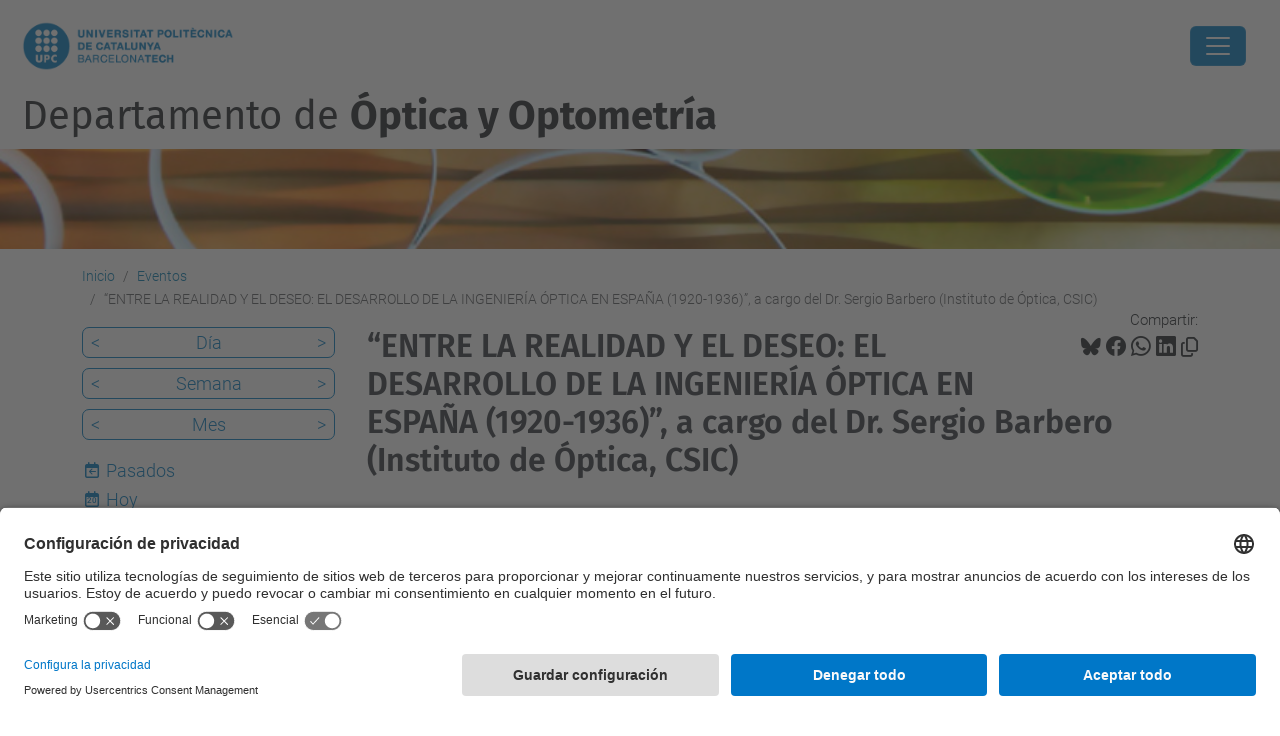

--- FILE ---
content_type: text/html;charset=utf-8
request_url: https://doo.upc.edu/es/eventos/201centre-la-realidad-y-el-deseo-el-desarrollo-de-la-ingenieria-optica-en-espana-1920-1936-201d-a-cargo-del-dr-sergio-barbero-instituto-de-optica-csic
body_size: 8920
content:
<!DOCTYPE html>
<html xmlns="http://www.w3.org/1999/xhtml" class="h-100" lang="es" xml:lang="es">

<head><meta http-equiv="Content-Type" content="text/html; charset=UTF-8" />
  <title>“ENTRE LA REALIDAD Y EL DESEO: EL DESARROLLO DE LA INGENIERÍA ÓPTICA EN ESPAÑA (1920-1936)”, a cargo del Dr. Sergio Barbero (Instituto de Óptica, CSIC) — Departamento de Óptica y Optometría — UPC. Universitat Politècnica de Catalunya</title>
  <link rel="preconnect" href="//app.usercentrics.eu" />
  <link rel="preconnect" href="//api.usercentrics.eu" />
  <link rel="preconnect" href="//privacy-proxy.usercentrics.eu" />
  <link rel="dns-prefetch" href="//app.usercentrics.eu" />
  <link rel="dns-prefetch" href="//api.usercentrics.eu" />
  <link rel="preload" href="/++theme++genweb6.theme/stylesheets/fa.min.css" as="style" onload="this.onload=null;this.rel='stylesheet'" />
  <!-- <link rel="preload" href="//app.usercentrics.eu/browser-ui/latest/loader.js" as="script"/>
  <link rel="preload" href="//privacy-proxy.usercentrics.eu/latest/uc-block.bundle.js" as="script"/> -->
  <script>
    window.UC_UI_DOMAINS = {
      crossDomainConsentSharingIFrame: 'https://www.upc.edu/cross-domain-bridge.html',
    };
  </script>
  <script id="usercentrics-cmp" src="https://app.usercentrics.eu/browser-ui/latest/loader.js" data-settings-id="k73tMWYfS" async=""></script>
  <script type="application/javascript" src="https://privacy-proxy.usercentrics.eu/latest/uc-block.bundle.js"></script>
  <script>
    uc.deactivateBlocking([
      'HkocEodjb7', // Google Analytics is not blocked
      'BJ59EidsWQ', //GTM
      'mJTPU19oR', //Google adsense
    ]);
  </script>
  <script type="text/javascript" id="gtag-consent">
    window.dataLayer = window.dataLayer || [];

    function gtag() {
      dataLayer.push(arguments);
    }
    gtag("consent", "default", {
      ad_user_data: "denied",
      ad_personalization: "denied",
      ad_storage: "denied",
      analytics_storage: "denied",
      wait_for_update: 500
    });
    gtag("set", "ads_data_redaction", true);
  </script>
  <script defer="defer" type="application/javascript" src="/++theme++genweb6.theme/js/dataTables.min.js"></script>
  <script defer="defer" type="application/javascript" src="/++theme++genweb6.theme/js/select2.min.js"></script>
<meta charset="utf-8" /><meta name="twitter:card" content="summary" /><meta property="og:site_name" content="Departament d'Òptica i Optometria" /><meta property="og:title" content="“ENTRE LA REALIDAD Y EL DESEO: EL DESARROLLO DE LA INGENIERÍA ÓPTICA EN ESPAÑA (1920-1936)”, a cargo del Dr. Sergio Barbero (Instituto de Óptica, CSIC)" /><meta property="twitter:title" content="“ENTRE LA REALIDAD Y EL DESEO: EL DESARROLLO DE LA INGENIERÍA ÓPTICA EN ESPAÑA (1920-1936)”, a cargo del Dr. Sergio Barbero (Instituto de Óptica, CSIC)" /><meta property="og:type" content="website" /><meta property="og:description" content="" /><meta property="twitter:description" content="" /><meta property="og:url" content="https://doo.upc.edu/es/eventos/201centre-la-realidad-y-el-deseo-el-desarrollo-de-la-ingenieria-optica-en-espana-1920-1936-201d-a-cargo-del-dr-sergio-barbero-instituto-de-optica-csic" /><meta property="twitter:url" content="https://doo.upc.edu/es/eventos/201centre-la-realidad-y-el-deseo-el-desarrollo-de-la-ingenieria-optica-en-espana-1920-1936-201d-a-cargo-del-dr-sergio-barbero-instituto-de-optica-csic" /><meta property="og:image" content="https://doo.upc.edu/++resource++plone-logo.svg" /><meta property="twitter:image" content="https://doo.upc.edu/++resource++plone-logo.svg" /><meta property="og:image:type" content="image/png" /><meta name="robots" content="all" /><meta name="DC.date.created" content="2022-03-02T13:02:43+01:00" /><meta name="DC.date.modified" content="2022-03-02T13:02:47+01:00" /><meta name="DC.type" content="Evento" /><meta name="DC.format" content="text/plain" /><meta name="DC.language" content="es" /><meta name="DC.date.valid_range" content="2022/03/02 - " /><meta name="description" /><meta name="viewport" content="width=device-width, initial-scale=1.0" /><meta name="generator" content="Plone - https://plone.org/" /><link rel="alternate" hreflang="es" href="https://doo.upc.edu/es/eventos/201centre-la-realidad-y-el-deseo-el-desarrollo-de-la-ingenieria-optica-en-espana-1920-1936-201d-a-cargo-del-dr-sergio-barbero-instituto-de-optica-csic" /><link rel="alternate" hreflang="x-default" href="https://doo.upc.edu/es/eventos/201centre-la-realidad-y-el-deseo-el-desarrollo-de-la-ingenieria-optica-en-espana-1920-1936-201d-a-cargo-del-dr-sergio-barbero-instituto-de-optica-csic" /><link rel="canonical" href="https://doo.upc.edu/es/eventos/201centre-la-realidad-y-el-deseo-el-desarrollo-de-la-ingenieria-optica-en-espana-1920-1936-201d-a-cargo-del-dr-sergio-barbero-instituto-de-optica-csic" /><link rel="preload icon" type="image/vnd.microsoft.icon" href="https://doo.upc.edu/es/favicon.ico?name=favicon.ico" /><link rel="mask-icon" href="https://doo.upc.edu/es/favicon.ico?name=favicon.ico" /><link href="https://doo.upc.edu/es/@@search" rel="search" title="Buscar en este sitio" /><link data-bundle="easyform" href="https://doo.upc.edu/++webresource++b6e63fde-4269-5984-a67a-480840700e9a/++resource++easyform.css" media="all" rel="stylesheet" type="text/css" /><link data-bundle="mosaic-css" href="https://doo.upc.edu/++webresource++194c6646-85f9-57d9-9c89-31147d080b38/++plone++mosaic/mosaic.min.css" media="all" rel="stylesheet" type="text/css" /><link data-bundle="multilingual" href="https://doo.upc.edu/++webresource++4b25ebfe-4288-5cbe-b3d2-cfa66e33cd82/++resource++plone.app.multilingual.stylesheet/multilingual.css" media="all" rel="stylesheet" type="text/css" /><link data-bundle="plone-fullscreen" href="https://doo.upc.edu/++webresource++ac83a459-aa2c-5a45-80a9-9d3e95ae0847/++plone++static/plone-fullscreen/fullscreen.css" media="all" rel="stylesheet" type="text/css" /><link data-bundle="upc-bundle" href="https://doo.upc.edu/++webresource++14ff9cc0-0eda-5e21-a9bd-22687843ae35/++theme++genweb6.upc/stylesheets/theme-upc.min.css" media="all" rel="stylesheet" type="text/css" /><link href="https://doo.upc.edu/++webresource++d10d4e1f-c923-51c6-ba2c-64718f31d492//++theme++genweb6.theme/stylesheets/theme.min.css" media="all" rel="stylesheet" type="text/css" /><script>(function(w,d,s,l,i){w[l]=w[l]||[];w[l].push({'gtm.start':
new Date().getTime(),event:'gtm.js'});var f=d.getElementsByTagName(s)[0],
j=d.createElement(s),dl=l!='dataLayer'?'&l='+l:'';j.async=true;j.src=
'https://www.googletagmanager.com/gtm.js?id='+i+dl;f.parentNode.insertBefore(j,f);
})(window,document,'script','dataLayer','GTM-N76729');</script><script async="" src="https://www.googletagmanager.com/gtag/js?id=G-P6CNHGHRSS"></script><script>
  window.dataLayer = window.dataLayer || [];
  function gtag(){dataLayer.push(arguments);}
  gtag('js', new Date());

  gtag('config', 'G-P6CNHGHRSS');
</script><script data-bundle="plone-fullscreen" integrity="sha384-yAbXscL0aoE/0AkFhaGNz6d74lDy9Cz7PXfkWNqRnFm0/ewX0uoBBoyPBU5qW7Nr" src="https://doo.upc.edu/++webresource++6aa4c841-faf5-51e8-8109-90bd97e7aa07/++plone++static/plone-fullscreen/fullscreen.js"></script><script data-bundle="plone" integrity="sha384-VpRtef0in9VvJccUgGM+OKJxMlKkCjrUuv4dmkXUjfuBQMRjcDWGNmTYiPWFcckC" src="https://doo.upc.edu/++webresource++63fc8075-8d9c-52b0-bd0c-c7db8d9c785d/++plone++static/bundle-plone/bundle.min.js"></script><script data-bundle="datagridfield-bundle" integrity="sha384-ab8+ZO465yuhsQpCxqQ3u2HpLcOwNqxIS0HAA+laLWcfsX8+8SXtI9TSBzDJg9wf" src="https://doo.upc.edu/++webresource++b5050647-6b73-57ea-8cc2-e492b13e1606/++resource++collective.z3cform.datagridfield/datagridfield-remote.min.js"></script><script integrity="sha384-Z0c0O7SGparpXtqZ7DqB+2xYabbv4FwSW10MAxUzrFnDh7Bfxubjpre0f7AIxrKf" src="https://doo.upc.edu/++webresource++428ff13a-1bd4-583d-ba0b-b909e791367c//++theme++genweb6.theme/js/theme.min.js"></script></head>

<body class="d-flex flex-column h-100 col-content col-one frontend icons-on portaltype-event section-eventos site-es subsection-201centre-la-realidad-y-el-deseo-el-desarrollo-de-la-ingenieria-optica-en-espana-1920-1936-201d-a-cargo-del-dr-sergio-barbero-instituto-de-optica-csic template-event_view thumbs-on userrole-anonymous viewpermission-view" id="visual-portal-wrapper" dir="ltr" data-base-url="https://doo.upc.edu/es/eventos/201centre-la-realidad-y-el-deseo-el-desarrollo-de-la-ingenieria-optica-en-espana-1920-1936-201d-a-cargo-del-dr-sergio-barbero-instituto-de-optica-csic" data-view-url="https://doo.upc.edu/es/eventos/201centre-la-realidad-y-el-deseo-el-desarrollo-de-la-ingenieria-optica-en-espana-1920-1936-201d-a-cargo-del-dr-sergio-barbero-instituto-de-optica-csic" data-portal-url="https://doo.upc.edu" data-i18ncatalogurl="https://doo.upc.edu/plonejsi18n" data-pat-pickadate="{&quot;date&quot;: {&quot;selectYears&quot;: 200}, &quot;time&quot;: {&quot;interval&quot;: 5 } }" data-pat-plone-modal="{&quot;actionOptions&quot;: {&quot;displayInModal&quot;: false}}"><div class="outer-wrapper flex-shrink-0">

    <header id="content-header" class="sticky-top">
      <div id="portal-top" class="w-100">
        


    <div id="header" class="d-flex align-items-center light-to-dark-theme">

        <a href="#main-container" class="d-none">Ir al contenido principal</a>

        <div id="portal-logos" class="d-flex me-4">
            <div id="logo-primary">

                <a href="https://www.upc.edu/es" target="_blank">

                    <img alt="Universitat Politècnica de Catalunya" title="Universitat Politècnica de Catalunya" class="img-desktop" src="https://doo.upc.edu/@@gw-logo" />

                </a>

                

            </div>

            
        </div>

        <nav id="portal-navbar" role="navigation" class="global-navigation ms-auto">

            <ul class="navbar-nav mb-2 mb-lg-0 align-items-center" id="portal-globalnav">
                <li class="home nav-item">
                    <a class="nav-link" href="https://doo.upc.edu/es">Inicio</a>
                </li>

                <li class="qui-som-es has_subtree nav-item"><a href="https://doo.upc.edu/es/qui-som-es" target="_self" class="state-published nav-link" aria-haspopup="true">Quiénes somos</a><input type="checkbox" class="opener" /><label for="navitem-qui-som-es" role="button" aria-label="Quiénes somos"></label><ul class="has_subtree dropdown"><li class="govern nav-item"><a href="https://doo.upc.edu/es/qui-som-es/govern" target="_self" class="state-published nav-link">Gobierno</a></li><li class="govern-2.0 nav-item"><a href="https://doo.upc.edu/es/qui-som-es/govern-2.0" target="_blank" class="state-published nav-link">Gobierno UPC</a></li><li class="professorat-del-departament-1 nav-item"><a href="https://doo.upc.edu/es/qui-som-es/professorat-del-departament-1" target="_blank" class="state-published nav-link">Profesorado del Departamento</a></li><li class="memories-i-informes-1 nav-item"><a href="https://doo.upc.edu/es/qui-som-es/memories-i-informes-1" target="_self" class="state-published nav-link">Memorias y Informes de Gestión</a></li><li class="actes-entrevistes nav-item"><a href="https://doo.upc.edu/es/qui-som-es/actes-entrevistes" target="_self" class="state-published nav-link">Actas entrevistas</a></li></ul></li><li class="docencia has_subtree nav-item"><a href="https://doo.upc.edu/es/docencia" target="_self" class="state-published nav-link" aria-haspopup="true">Estudios y Docencia</a><input type="checkbox" class="opener" /><label for="navitem-docencia" role="button" aria-label="Estudios y Docencia"></label><ul class="has_subtree dropdown"><li class="grau-en-optica-i-optometria-1 nav-item"><a href="https://doo.upc.edu/es/docencia/grau-en-optica-i-optometria-1" target="_self" class="state-published nav-link">Grado en Öptica y Optometria</a></li><li class="master-en-optometria-i-ciencies-de-la-visio nav-item"><a href="https://doo.upc.edu/es/docencia/master-en-optometria-i-ciencies-de-la-visio" target="_self" class="state-published nav-link">Máster universitario en Optometría y Ciencias de la Visión</a></li><li class="master-in-photonics-1 nav-item"><a href="https://doo.upc.edu/es/docencia/master-in-photonics-1" target="_self" class="state-published nav-link">Master in Photonics</a></li><li class="doctorat-en-enginyeria-optica-1 nav-item"><a href="https://doo.upc.edu/es/docencia/doctorat-en-enginyeria-optica-1" target="_self" class="state-published nav-link">Doctorado en Enginyería Óptica</a></li><li class="formacio-continuada nav-item"><a href="https://doo.upc.edu/es/docencia/formacio-continuada" target="_blank" class="state-published nav-link">Formación continuada</a></li></ul></li><li class="i-d-i-es has_subtree nav-item"><a href="https://doo.upc.edu/es/i-d-i-es" target="_self" class="state-published nav-link" aria-haspopup="true">I+D+I</a><input type="checkbox" class="opener" /><label for="navitem-i-d-i-es" role="button" aria-label="I+D+I"></label><ul class="has_subtree dropdown"><li class="grupos-de-investigacion nav-item"><a href="https://doo.upc.edu/es/i-d-i-es/grupos-de-investigacion" target="_self" class="state-published nav-link">Grupos de Investigación</a></li><li class="investigacio-doo nav-item"><a href="https://doo.upc.edu/es/i-d-i-es/investigacio-doo" target="_blank" class="state-published nav-link">Investigación DOO</a></li></ul></li><li class="arxiu-es has_subtree nav-item"><a href="https://doo.upc.edu/es/arxiu-es" target="_self" class="state-published nav-link" aria-haspopup="true">Archivo</a><input type="checkbox" class="opener" /><label for="navitem-arxiu-es" role="button" aria-label="Archivo"></label><ul class="has_subtree dropdown"><li class="juntas nav-item"><a href="https://doo.upc.edu/es/arxiu-es/juntas" target="_self" class="state-published nav-link">JUNTAS</a></li><li class="consejos nav-item"><a href="https://doo.upc.edu/es/arxiu-es/consejos" target="_self" class="state-published nav-link">CONSEJOS</a></li><li class="memoria nav-item"><a href="https://doo.upc.edu/es/arxiu-es/memoria" target="_self" class="state-published nav-link">MEMORIA</a></li><li class="reglamento nav-item"><a href="https://doo.upc.edu/es/arxiu-es/reglamento" target="_self" class="state-published nav-link">REGLAMENTO</a></li><li class="planificacion-estrategica nav-item"><a href="https://doo.upc.edu/es/arxiu-es/planificacion-estrategica" target="_self" class="state-published nav-link">PLANIFICACIÓN ESTRATÉGICA</a></li></ul></li><li class="intranet-es has_subtree nav-item"><a href="https://doo.upc.edu/es/intranet-es" target="_self" class="state-published nav-link" aria-haspopup="true">Enlaces</a><input type="checkbox" class="opener" /><label for="navitem-intranet-es" role="button" aria-label="Enlaces"></label><ul class="has_subtree dropdown"><li class="euoot-1 nav-item"><a href="https://doo.upc.edu/es/intranet-es/euoot-1" target="_blank" class="state-published nav-link">EUOOT</a></li><li class="cd6 nav-item"><a href="https://doo.upc.edu/es/intranet-es/cd6" target="_blank" class="state-published nav-link">CD6</a></li><li class="cuv-1 nav-item"><a href="https://doo.upc.edu/es/intranet-es/cuv-1" target="_blank" class="state-published nav-link">CUV</a></li><li class="master-in-photonics nav-item"><a href="https://doo.upc.edu/es/intranet-es/master-in-photonics" target="_blank" class="state-published nav-link">Master in Photonics</a></li><li class="europhotonics nav-item"><a href="https://doo.upc.edu/es/intranet-es/europhotonics" target="_blank" class="state-published nav-link">Europhotonics</a></li></ul></li><li class="convocatoria-de-concursos has_subtree nav-item"><a href="https://doo.upc.edu/es/convocatoria-de-concursos" target="_self" class="state-published nav-link" aria-haspopup="true">Convocatoria de Concursos</a><input type="checkbox" class="opener" /><label for="navitem-convocatoria-de-concursos" role="button" aria-label="Convocatoria de Concursos"></label><ul class="has_subtree dropdown"><li class="tablon-de-anuncios nav-item"><a href="https://doo.upc.edu/es/convocatoria-de-concursos/tablon-de-anuncios" target="_self" class="state-published nav-link">Tablón de anuncios</a></li></ul></li><li class="intranet nav-item"><a href="../ca/intranet" target="_self" class="state-published nav-link">Intranet</a></li>

                

                    <li class="nav-item nav-action">

                        <a title="Entrar" href="https://doo.upc.edu/es/eventos/201centre-la-realidad-y-el-deseo-el-desarrollo-de-la-ingenieria-optica-en-espana-1920-1936-201d-a-cargo-del-dr-sergio-barbero-instituto-de-optica-csic/login" id="personaltools-login" icon="person-fill">

                        <i class="bi bi-person-fill" title="Entrar" alt="Entrar"></i>
                        </a>

                    </li>

                

                

                    <li class="has_subtree nav-item nav-lang">

                        <a href="#" class="nav-link" aria-haspopup="true">
                            <i class="bi bi-globe" alt="Idiomas" title="Idiomas"></i>
                        </a>

                        <ul class="has_subtree dropdown">
                            <li class="nav-item">
                                <a class="nav-link" href="https://doo.upc.edu/ca?set_language=ca">
                                    <span>Català</span>
                                </a>
                            </li>
                            <li class="nav-item">
                                <a class="nav-link" href="https://doo.upc.edu/en?set_language=en">
                                    <span>English</span>
                                </a>
                            </li>
                        </ul>
                    </li>

                
            </ul>
        </nav>

        <div id="portal-searchbox" class="nav-item">

            

    <form id="searchGadget_form" action="https://doo.upc.edu/es/@@search" role="search" class="d-flex pat-livesearch show_images " data-pat-livesearch="ajaxUrl:https://doo.upc.edu/es/@@ajax-search">

        <label class="hiddenStructure" for="searchGadget">Buscar</label>

        

            <input name="SearchableText" type="text" size="18" id="searchGadget" title="Buscar en el Sitio" placeholder="Buscar en el Sitio" class="searchField form-control me-3" />

            

            

        

        <button class="searchButton" type="submit" alt="Buscar" aria-label="Buscar"><i class="bi bi-search" alt="Buscar" title="Buscar"></i></button>

        <div id="portal-advanced-search" class="hiddenStructure">

            <a href="https://doo.upc.edu/es/@@search">Búsqueda Avanzada…</a>

        </div>

    </form>


        </div>

        <div id="portal-navbar-mobile" class="d-none ms-auto" role="navigation">

            <nav class="navbar navbar-dark">

                <div class="container-fluid">

                    <button class="navbar-toggler" type="button" data-bs-toggle="offcanvas" aria-label="Close" data-bs-target="#gwMobileNavbar" aria-controls="gwMobileNavbar">

                    <span class="navbar-toggler-icon"></span>

                    </button>

                    <div class="offcanvas offcanvas-end text-bg-dark" tabindex="-1" id="gwMobileNavbar" aria-labelledby="gwMobileNavbarLabel">

                        <div class="offcanvas-header">

                            <p class="h5">Menú</p>
                            <button type="button" class="btn-close btn-close-white" data-bs-dismiss="offcanvas" aria-label="Close"></button>

                        </div>

                        <div class="offcanvas-body">

                            <div class="d-flex mt-3 mb-2" role="search">

                                <div id="portal-searchbox-mobile" class="nav-item">

                                    

    <form id="searchGadget_form_mobile" action="https://doo.upc.edu/es/@@search" role="search" class="d-flex pat-livesearch show_images " data-pat-livesearch="ajaxUrl:https://doo.upc.edu/es/@@ajax-search">

        <label class="hiddenStructure" for="searchGadget_mobile">Buscar</label>

        

            <input name="SearchableText" type="text" size="18" id="searchGadget_mobile" title="Buscar en el Sitio" placeholder="Buscar en el Sitio" class="searchField form-control me-3" />

            

            

        

        <button class="searchButton" type="submit" alt="Buscar" aria-label="Buscar"><i class="bi bi-search" alt="Buscar" title="Buscar"></i></button>

        <div id="portal-advanced-search_mobile" class="hiddenStructure">

            <a href="https://doo.upc.edu/es/@@search">Búsqueda Avanzada…</a>

        </div>

    </form>



                                </div>

                            </div>

                            <ul class="navbar-nav justify-content-end flex-grow-1 pe-3">

                                <li class="nav-item">

                                    <a class="nav-link" href="https://doo.upc.edu/es">Inicio</a>

                                </li>

                                

                                    <li class="ps-3"><hr class="mt-1 mb-1" /></li>

                                    <li class="qui-som-es has_subtree nav-item"><a href="https://doo.upc.edu/es/qui-som-es" target="_self" class="state-published nav-link" aria-haspopup="true">Quiénes somos</a><input type="checkbox" class="opener" /><label for="navitem-qui-som-es" role="button" aria-label="Quiénes somos"></label><ul class="has_subtree dropdown"><li class="govern nav-item"><a href="https://doo.upc.edu/es/qui-som-es/govern" target="_self" class="state-published nav-link">Gobierno</a></li><li class="govern-2.0 nav-item"><a href="https://doo.upc.edu/es/qui-som-es/govern-2.0" target="_blank" class="state-published nav-link">Gobierno UPC</a></li><li class="professorat-del-departament-1 nav-item"><a href="https://doo.upc.edu/es/qui-som-es/professorat-del-departament-1" target="_blank" class="state-published nav-link">Profesorado del Departamento</a></li><li class="memories-i-informes-1 nav-item"><a href="https://doo.upc.edu/es/qui-som-es/memories-i-informes-1" target="_self" class="state-published nav-link">Memorias y Informes de Gestión</a></li><li class="actes-entrevistes nav-item"><a href="https://doo.upc.edu/es/qui-som-es/actes-entrevistes" target="_self" class="state-published nav-link">Actas entrevistas</a></li></ul></li><li class="docencia has_subtree nav-item"><a href="https://doo.upc.edu/es/docencia" target="_self" class="state-published nav-link" aria-haspopup="true">Estudios y Docencia</a><input type="checkbox" class="opener" /><label for="navitem-docencia" role="button" aria-label="Estudios y Docencia"></label><ul class="has_subtree dropdown"><li class="grau-en-optica-i-optometria-1 nav-item"><a href="https://doo.upc.edu/es/docencia/grau-en-optica-i-optometria-1" target="_self" class="state-published nav-link">Grado en Öptica y Optometria</a></li><li class="master-en-optometria-i-ciencies-de-la-visio nav-item"><a href="https://doo.upc.edu/es/docencia/master-en-optometria-i-ciencies-de-la-visio" target="_self" class="state-published nav-link">Máster universitario en Optometría y Ciencias de la Visión</a></li><li class="master-in-photonics-1 nav-item"><a href="https://doo.upc.edu/es/docencia/master-in-photonics-1" target="_self" class="state-published nav-link">Master in Photonics</a></li><li class="doctorat-en-enginyeria-optica-1 nav-item"><a href="https://doo.upc.edu/es/docencia/doctorat-en-enginyeria-optica-1" target="_self" class="state-published nav-link">Doctorado en Enginyería Óptica</a></li><li class="formacio-continuada nav-item"><a href="https://doo.upc.edu/es/docencia/formacio-continuada" target="_blank" class="state-published nav-link">Formación continuada</a></li></ul></li><li class="i-d-i-es has_subtree nav-item"><a href="https://doo.upc.edu/es/i-d-i-es" target="_self" class="state-published nav-link" aria-haspopup="true">I+D+I</a><input type="checkbox" class="opener" /><label for="navitem-i-d-i-es" role="button" aria-label="I+D+I"></label><ul class="has_subtree dropdown"><li class="grupos-de-investigacion nav-item"><a href="https://doo.upc.edu/es/i-d-i-es/grupos-de-investigacion" target="_self" class="state-published nav-link">Grupos de Investigación</a></li><li class="investigacio-doo nav-item"><a href="https://doo.upc.edu/es/i-d-i-es/investigacio-doo" target="_blank" class="state-published nav-link">Investigación DOO</a></li></ul></li><li class="arxiu-es has_subtree nav-item"><a href="https://doo.upc.edu/es/arxiu-es" target="_self" class="state-published nav-link" aria-haspopup="true">Archivo</a><input type="checkbox" class="opener" /><label for="navitem-arxiu-es" role="button" aria-label="Archivo"></label><ul class="has_subtree dropdown"><li class="juntas nav-item"><a href="https://doo.upc.edu/es/arxiu-es/juntas" target="_self" class="state-published nav-link">JUNTAS</a></li><li class="consejos nav-item"><a href="https://doo.upc.edu/es/arxiu-es/consejos" target="_self" class="state-published nav-link">CONSEJOS</a></li><li class="memoria nav-item"><a href="https://doo.upc.edu/es/arxiu-es/memoria" target="_self" class="state-published nav-link">MEMORIA</a></li><li class="reglamento nav-item"><a href="https://doo.upc.edu/es/arxiu-es/reglamento" target="_self" class="state-published nav-link">REGLAMENTO</a></li><li class="planificacion-estrategica nav-item"><a href="https://doo.upc.edu/es/arxiu-es/planificacion-estrategica" target="_self" class="state-published nav-link">PLANIFICACIÓN ESTRATÉGICA</a></li></ul></li><li class="intranet-es has_subtree nav-item"><a href="https://doo.upc.edu/es/intranet-es" target="_self" class="state-published nav-link" aria-haspopup="true">Enlaces</a><input type="checkbox" class="opener" /><label for="navitem-intranet-es" role="button" aria-label="Enlaces"></label><ul class="has_subtree dropdown"><li class="euoot-1 nav-item"><a href="https://doo.upc.edu/es/intranet-es/euoot-1" target="_blank" class="state-published nav-link">EUOOT</a></li><li class="cd6 nav-item"><a href="https://doo.upc.edu/es/intranet-es/cd6" target="_blank" class="state-published nav-link">CD6</a></li><li class="cuv-1 nav-item"><a href="https://doo.upc.edu/es/intranet-es/cuv-1" target="_blank" class="state-published nav-link">CUV</a></li><li class="master-in-photonics nav-item"><a href="https://doo.upc.edu/es/intranet-es/master-in-photonics" target="_blank" class="state-published nav-link">Master in Photonics</a></li><li class="europhotonics nav-item"><a href="https://doo.upc.edu/es/intranet-es/europhotonics" target="_blank" class="state-published nav-link">Europhotonics</a></li></ul></li><li class="convocatoria-de-concursos has_subtree nav-item"><a href="https://doo.upc.edu/es/convocatoria-de-concursos" target="_self" class="state-published nav-link" aria-haspopup="true">Convocatoria de Concursos</a><input type="checkbox" class="opener" /><label for="navitem-convocatoria-de-concursos" role="button" aria-label="Convocatoria de Concursos"></label><ul class="has_subtree dropdown"><li class="tablon-de-anuncios nav-item"><a href="https://doo.upc.edu/es/convocatoria-de-concursos/tablon-de-anuncios" target="_self" class="state-published nav-link">Tablón de anuncios</a></li></ul></li><li class="intranet nav-item"><a href="../ca/intranet" target="_self" class="state-published nav-link">Intranet</a></li>

                                

                                

                                    

                                        <li class="ps-3"><hr class="mt-1 mb-1" /></li>

                                        <li class="nav-item">

                                            <a href="https://doo.upc.edu/es/eventos/201centre-la-realidad-y-el-deseo-el-desarrollo-de-la-ingenieria-optica-en-espana-1920-1936-201d-a-cargo-del-dr-sergio-barbero-instituto-de-optica-csic/login" title="Entrar" id="personaltools-login-mobile">

                                                <span>Entrar</span>
                                            </a>

                                        </li>

                                    

                                

                                

                                    

                                        <li class="ps-3"><hr class="mt-1 mb-1" /></li>

                                        <li class="nav-item">

                                            <a class="nav-link" href="https://doo.upc.edu/ca?set_language=ca">

                                                <span>Català</span>

                                            </a>

                                        </li>
                                        <li class="nav-item">

                                            <a class="nav-link" href="https://doo.upc.edu/en?set_language=en">

                                                <span>English</span>

                                            </a>

                                        </li>

                                    

                                

                            </ul>
                        </div>
                    </div>
                </div>
            </nav>
        </div>
    </div>



      </div>
    </header>

    <div id="above-content-wrapper">
      <div id="viewlet-above-content">



    <div id="hero" class="light-to-dark-theme image-hero content-hero" style="--bg-img-url: url(https://doo.upc.edu/@@gw-hero)">

        

        

        

            <section>

                

                

                <img alt="" src="https://doo.upc.edu/@@gw-hero" />

            </section>

        

        <div class="site_title">

            

                

                <div class="h1">
                    <a accesskey="1" class="text-decoration-none" href="https://doo.upc.edu/es">
                        Departamento de <b>Óptica y Optometría</b>
                    </a>
                </div>

            

        </div>

        

    </div>





<nav id="portal-breadcrumbs" aria-label="breadcrumb" label_breadcrumb="label_breadcrumb">
  <div class="container">
    <ol class="breadcrumb">
      <li class="breadcrumb-item"><a href="https://doo.upc.edu/es">Inicio</a></li>
      
        <li class="breadcrumb-item"><a href="https://doo.upc.edu/es/eventos">Eventos</a></li>
        
      
        
        <li class="breadcrumb-item active" aria-current="page">“ENTRE LA REALIDAD Y EL DESEO: EL DESARROLLO DE LA INGENIERÍA ÓPTICA EN ESPAÑA (1920-1936)”, a cargo del Dr. Sergio Barbero (Instituto de Óptica, CSIC)</li>
      
    </ol>
  </div>
</nav>
</div>
    </div>

    <div class="container">
      <div class="row">
        <aside id="global_statusmessage" class="col-12">
      

      <div>
      </div>
    </aside>
      </div>
      <main id="main-container" class="row">
        <section id="portal-column-content">

      

      

        

          <article id="content">

            

              <header>

                <div id="viewlet-above-content-title"><span id="social-tags-body" itemscope="" itemtype="http://schema.org/WebPage" style="display: none">
  <span itemprop="name">“ENTRE LA REALIDAD Y EL DESEO: EL DESARROLLO DE LA INGENIERÍA ÓPTICA EN ESPAÑA (1920-1936)”, a cargo del Dr. Sergio Barbero (Instituto de Óptica, CSIC)</span>
  <span itemprop="description"></span>
  <span itemprop="url">https://doo.upc.edu/es/eventos/201centre-la-realidad-y-el-deseo-el-desarrollo-de-la-ingenieria-optica-en-espana-1920-1936-201d-a-cargo-del-dr-sergio-barbero-instituto-de-optica-csic</span>
  <span itemprop="image">https://doo.upc.edu/++resource++plone-logo.svg</span>
</span>

<div id="social_tags">

  <p class="fs-s mb-0">
    Compartir:
  </p>

  

    <a target="_blank" href="https://bsky.app/intent/compose?text=“ENTRE LA REALIDAD Y EL DESEO: EL DESARROLLO DE LA INGENIERÍA ÓPTICA EN ESPAÑA (1920-1936)”, a cargo del Dr. Sergio Barbero (Instituto de Óptica, CSIC) https://doo.upc.edu/resolveuid/e71494cc194e4693887aafb87faf46fe" title="Bluesky">

      <i class="fa-brands fa-bluesky"></i>

    </a>

    

  

    <a target="_blank" href="https://www.facebook.com/sharer/sharer.php?u=https://doo.upc.edu/resolveuid/e71494cc194e4693887aafb87faf46fe" title="Facebook">

      <i class="bi bi-facebook"></i>

    </a>

    

  

    <a target="_blank" href="https://wa.me/?text=“ENTRE LA REALIDAD Y EL DESEO: EL DESARROLLO DE LA INGENIERÍA ÓPTICA EN ESPAÑA (1920-1936)”, a cargo del Dr. Sergio Barbero (Instituto de Óptica, CSIC) https://doo.upc.edu/resolveuid/e71494cc194e4693887aafb87faf46fe" title="Whatsapp">

      <i class="bi bi-whatsapp"></i>

    </a>

    

  

    <a target="_blank" href="https://www.linkedin.com/sharing/share-offsite?url=https://doo.upc.edu/resolveuid/e71494cc194e4693887aafb87faf46fe" title="Linkedin">

      <i class="bi bi-linkedin"></i>

    </a>

    

  

    

    <a href="#" data-bs-toggle="tooltip" id="copy-universal-link" data-url="https://doo.upc.edu/resolveuid/e71494cc194e4693887aafb87faf46fe" aria-label="Copiado!" data-bs-title="Copiado!" data-bs-original-title="Copiar enlace">

      <i class="fa-regular fa-copy"></i>

    </a>

  

</div>
</div>

                
                  <h1>“ENTRE LA REALIDAD Y EL DESEO: EL DESARROLLO DE LA INGENIERÍA ÓPTICA EN ESPAÑA (1920-1936)”, a cargo del Dr. Sergio Barbero (Instituto de Óptica, CSIC)</h1>

                

                <div id="viewlet-below-content-title"></div>

                
                  

                

                <div id="viewlet-below-content-description"></div>

              </header>

              <div id="viewlet-above-content-body">
</div>

              <div id="content-core">
                
      
        

          <div class="event clearfix" itemscope="" itemtype="https://schema.org/Event">

            <ul class="hiddenStructure">
              <li><a class="url" href="https://doo.upc.edu/es/eventos/201centre-la-realidad-y-el-deseo-el-desarrollo-de-la-ingenieria-optica-en-espana-1920-1936-201d-a-cargo-del-dr-sergio-barbero-instituto-de-optica-csic" itemprop="url">https://doo.upc.edu/es/eventos/201centre-la-realidad-y-el-deseo-el-desarrollo-de-la-ingenieria-optica-en-espana-1920-1936-201d-a-cargo-del-dr-sergio-barbero-instituto-de-optica-csic</a></li>
              <li class="summary" itemprop="name">“ENTRE LA REALIDAD Y EL DESEO: EL DESARROLLO DE LA INGENIERÍA ÓPTICA EN ESPAÑA (1920-1936)”, a cargo del Dr. Sergio Barbero (Instituto de Óptica, CSIC)</li>
              <li class="dtstart" itemprop="startDate">2022-03-07T10:30:00+01:00</li>
              <li class="dtend" itemprop="endDate">2022-03-07T11:30:00+01:00</li>
              <li class="description" itemprop="description"></li>
            </ul>

            

  <div class="card event-summary">
    <div class="card-body pb-1">

      <div class="row">
        <div class="col event-when">
          <div class="mb-3 d-flex">
            <div class="meta-icon">
              <svg xmlns="http://www.w3.org/2000/svg" width="16" height="16" fill="currentColor" class="plone-icon icon-inline bi bi-calendar" viewbox="0 0 16 16">
  <path d="M3.5 0a.5.5 0 0 1 .5.5V1h8V.5a.5.5 0 0 1 1 0V1h1a2 2 0 0 1 2 2v11a2 2 0 0 1-2 2H2a2 2 0 0 1-2-2V3a2 2 0 0 1 2-2h1V.5a.5.5 0 0 1 .5-.5zM1 4v10a1 1 0 0 0 1 1h12a1 1 0 0 0 1-1V4H1z"></path>
</svg>
            </div>
            <div>
              <strong class="meta-label">Cuándo</strong>
              <p class="card-text h5">
                <span>
                  
  

    

    
      
      
      <span class="datedisplay">07/03/2022</span> de <abbr class="dtstart" title="2022-03-07T10:30:00+01:00">10:30</abbr> a <abbr class="dtend" title="2022-03-07T11:30:00+01:00">11:30</abbr>
    

  


                </span>
                <span class="timezone text-muted small">
                  (Europe/Madrid
                  / UTC100)
                </span>
              </p>
            </div>
          </div>
        </div>
      </div>

      <div class="row ">
        

        <div class="row col row-cols-1 row-cols-md-2">

          

          

            

            

            

          

          

          <div class="col event-add-ical mb-3">
            <div class="d-flex">
              <div class="meta-icon">
                <svg xmlns="http://www.w3.org/2000/svg" width="16" height="16" fill="currentColor" class="plone-icon icon-inline bi bi-calendar-plus" viewbox="0 0 16 16">
  <path d="M8 7a.5.5 0 0 1 .5.5V9H10a.5.5 0 0 1 0 1H8.5v1.5a.5.5 0 0 1-1 0V10H6a.5.5 0 0 1 0-1h1.5V7.5A.5.5 0 0 1 8 7z"></path>
  <path d="M3.5 0a.5.5 0 0 1 .5.5V1h8V.5a.5.5 0 0 1 1 0V1h1a2 2 0 0 1 2 2v11a2 2 0 0 1-2 2H2a2 2 0 0 1-2-2V3a2 2 0 0 1 2-2h1V.5a.5.5 0 0 1 .5-.5zM1 4v10a1 1 0 0 0 1 1h12a1 1 0 0 0 1-1V4H1z"></path>
</svg>
              </div>
              <div>
                <strong class="meta-label">Agregar evento al calendario</strong>
                <p class="card-text">
                  <a href="https://doo.upc.edu/es/eventos/201centre-la-realidad-y-el-deseo-el-desarrollo-de-la-ingenieria-optica-en-espana-1920-1936-201d-a-cargo-del-dr-sergio-barbero-instituto-de-optica-csic/ics_view" rel="nofollow" title="Descargar este evento en formato iCal">iCal</a>
                </p>
              </div>
            </div>
          </div>

        </div>

      </div>

    </div>
  </div>




            <div id="parent-fieldname-text">
              <p>Título “ENTRE LA REALIDAD Y EL DESEO: EL DESARROLLO DE LA INGENIERÍA ÓPTICA EN ESPAÑA (1920-1936)”, a cargo del Dr. Sergio Barbero (Instituto de Óptica, CSIC)</p>
<div></div>
<div>Día: 7 de marzo a las 10:30 AM</div>
<div></div>
<div>Sala Meet: <a href="https://meet.google.com/kcg-utes-aam" target="_blank">https://meet.google.com/kcg-utes-aam</a></div>
            </div>

          </div>

        
      
    
              </div>

              <div id="viewlet-below-content-body">






</div>

            
            <footer>
              <div id="viewlet-below-content">




</div>
            </footer>
          </article>
        
      

      
    </section>
        <aside id="portal-column-one">
        
      
        

    <div class="portletWrapper" id="portletwrapper-706c6f6e652e6c656674636f6c756d6e0a636f6e746578740a2f3334342f646570746f6f2f65732f6576656e746f730a63617465676f72696573" data-portlethash="706c6f6e652e6c656674636f6c756d6e0a636f6e746578740a2f3334342f646570746f6f2f65732f6576656e746f730a63617465676f72696573">

    

        <div class="portlet portlet-category portlet-category-events" role="complementary">

            <ul class="mode_selector list-portlet second-selector">

                <li class="select-day">

                    <a class="prev_day" href="https://doo.upc.edu/es/eventos/event_listing?mode=day&amp;date=2022-03-06">&lt;</a>

                    <a class="mode_day" href="https://doo.upc.edu/es/eventos/event_listing?mode=day&amp;date=2022-03-07">Día</a>

                    <a class="next_day" href="https://doo.upc.edu/es/eventos/event_listing?mode=day&amp;date=2022-03-08">&gt;</a>

                    <input id="event_listing_calendar" type="hidden" />

                </li>

                <li class="select-week">

                  <a class="prev_week" href="https://doo.upc.edu/es/eventos/event_listing?mode=week&amp;date=2022-02-28">&lt;</a>

                  <a class="mode_week" href="https://doo.upc.edu/es/eventos/event_listing?mode=week&amp;date=2022-03-07">Semana</a>

                  <a class="next_week" href="https://doo.upc.edu/es/eventos/event_listing?mode=week&amp;date=2022-03-14">&gt;</a>

                </li>

                <li class="select-month">

                    <a class="prev_month" href="https://doo.upc.edu/es/eventos/event_listing?mode=month&amp;date=2022-02-28">&lt;</a>

                    <a class="mode_month" href="https://doo.upc.edu/es/eventos/event_listing?mode=month&amp;date=2022-03-07">Mes</a>

                    <a class="next_month" href="https://doo.upc.edu/es/eventos/event_listing?mode=month&amp;date=2022-04-01">&gt;</a>

                </li>

            </ul>

            <ul class="mode_selector list-portlet first-selector">

                <li class="select-past">

                    <span class="fa-stack smaller">
                        <i class="fa-regular fa-calendar fa-stack-2x"></i>
                        <i class="fa-solid fa-arrow-left fa-stack-1x"></i>
                    </span>

                    <a class="mode_past" href="https://doo.upc.edu/es/eventos/event_listing?mode=past">Pasados</a>
                </li>

                <li class="select-today">

                    <span class="fa-stack smaller">
                        <i class="fa-regular fa-calendar fa-stack-2x"></i>
                        <p class="calendar-day">20</p>
                    </span>

                    <a class="today" href="https://doo.upc.edu/es/eventos/event_listing?mode=day">Hoy</a>
                </li>

                <li class="selected select-future">

                    <span class="fa-stack smaller">
                        <i class="fa-regular fa-calendar fa-stack-2x"></i>
                        <i class="fa-solid fa-arrow-right fa-stack-1x"></i>
                    </span>

                    <a class="mode_future" href="https://doo.upc.edu/es/eventos/event_listing?mode=future">Próximos</a>
                </li>

            </ul>

            <ul class="sub_nav list-portlet ical ps-0">
                <li>
                    <a class="mode_ical" href="https://doo.upc.edu/es/eventos/201centre-la-realidad-y-el-deseo-el-desarrollo-de-la-ingenieria-optica-en-espana-1920-1936-201d-a-cargo-del-dr-sergio-barbero-instituto-de-optica-csic/ics_view" title="Obtenga este evento en formato iCal">
                    <i class="bi bi-calendar-plus pe-1"></i>
                    <span>iCal</span></a>
                </li>
            </ul>
            <div class="visualClear"></div>
        </div>

    

    


</div>





      
    </aside>
      </main>
      <!--/row-->
    </div>
    <!--/container-->

    <footer id="portal-footer-wrapper" class="mt-auto">
      <div id="portal-footer">

      <div id="footer-contact" role="contentinfo">

    <div class="row">

      <div class="col-md-4 map">
        <h2>Dónde estamos</h2>
        <iframe class="footer-contact-map" width="100%" height="300" frameborder="0" scrolling="no" marginheight="0" marginwidth="0" src="https://maps.google.com/maps?width=100%&amp;height=300&amp;hl=es&amp;q=Campus%20de%20Terrassa.%20Edifici%20TR8.%20C.%20Violinista%20Vellsolà,%2037.%2008222%20Terrassa+()&amp;t=&amp;z=15&amp;ie=UTF8&amp;iwloc=B&amp;output=embed" title="Campus de Terrassa, Edificio TR8. C. Violinista Vellsolà, 37 08222 Terrassa">
          Google Maps
        </iframe>
        
      </div>

      <div class="col-md-3 offset-md-1 contact">
        <h2>Contacto</h2>

        <address>
          
            <h3 class="h4 mb-3 fw-light">Departamento de Óptica y Optometría</h3>
            <p>Campus de Terrassa, Edificio TR8. C. Violinista Vellsolà, 37 08222 Terrassa</p>
            <p>
              <span>Tel.</span>:
              <span>93 739 83 53</span>
            </p>
            <p>
              <span>Fax</span>:
              <span>93 739 83 01</span>
            </p>
            <p>
              <span>Correo</span>:
              <a href="mailto:info.doo@upc.edu">info.doo@upc.edu</a>
            </p>
            <p>
              <a target="_blank" href="https://directori.upc.edu/directori/dadesUE.jsp?id=731">Directorio UPC</a>
            </p>
            <p>
              <a href="https://doo.upc.edu/es/contact">Formulario de contacto</a>
            </p>
          
        </address>

        

      </div>

      <div class="col-md-3 offset-md-1">

        

          

        

      </div>

    </div>

  </div><div id="footer-complementary" data-class="dark-theme" data-img="https://doo.upc.edu/@@gw-hero">

    <div class="row">

        <div class="col-md-4 text-primary">
            <p><strong>© UPC</strong> Departamento de Óptica y Optometría.</p>
        </div>

        <div class="col-md-8">
            <nav id="complimentary-footer-nav" aria-label="Complimenatary-footer">
                <ul id="footer-menu-complementari" class="footer-container">

                    <li>
                        <span class="text-muted me-2">Desarrollado con</span>
                        <a href="https://genweb.upc.edu/ca" target="_blank">
                            <img title="genweb UPC" alt="genweb UPC" class="logoGenwebUPC" loading="lazy" src="https://doo.upc.edu/++theme++genweb6.theme/img/genwebUPC.webp" />
                        </a>
                    </li>

                    

                    <li>
                        <a accesskey="3" href="https://doo.upc.edu/es/sitemap" target="_self">Mapa del Sitio</a>
                    </li>

                    <li>
                        <a accesskey="0" href="https://doo.upc.edu/es/accessibility" target="_self">Accesibilidad</a>
                    </li>

                    <li>
                        <a href="https://www.upc.edu/es/aviso-legal" target="_blank">Aviso legal</a>
                    </li>

                    <li>
                        <a href="#" target="_self" onclick="UC_UI.showSecondLayer();">Configuración de privacidad</a>
                    </li>
                </ul>
            </nav>
        </div>
    </div>
</div></div>
    </footer>
  </div><!--/outer-wrapper --><aside id="back-to-top">
    <a href="#" class="back-to-top" aria-label="Anar al començament de la pàgina">
      <svg xmlns="http://www.w3.org/2000/svg" width="16" height="16" fill="currentColor" class="bi bi-arrow-up-circle-fill" viewbox="0 0 16 16" title="Anar al començament de la pàgina">
        <path d="M16 8A8 8 0 1 0 0 8a8 8 0 0 0 16 0zm-7.5 3.5a.5.5 0 0 1-1 0V5.707L5.354 7.854a.5.5 0 1 1-.708-.708l3-3a.5.5 0 0 1 .708 0l3 3a.5.5 0 0 1-.708.708L8.5 5.707V11.5z"></path>
      </svg>
    </a>
  </aside></body>

</html>